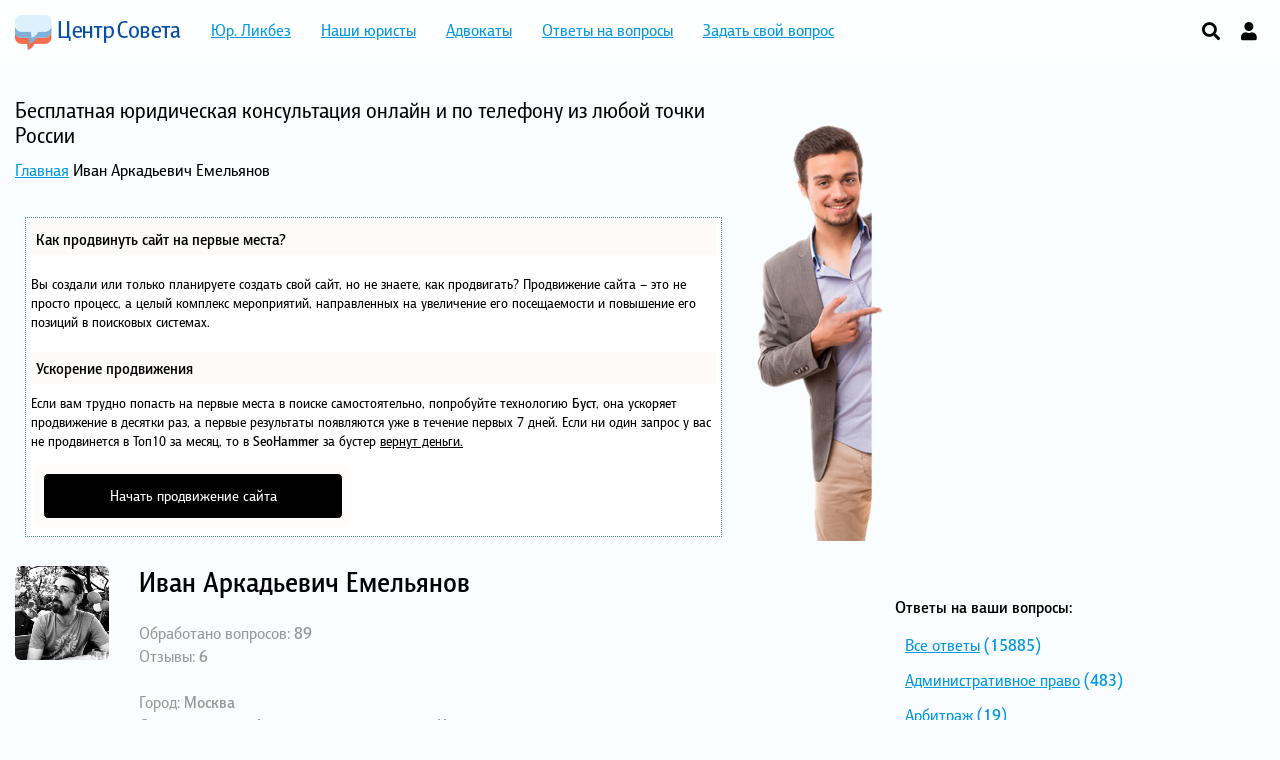

--- FILE ---
content_type: text/html
request_url: https://centersoveta.ru/author/emelyanov-ivan-arkadevich/
body_size: 18429
content:
<!-- author -->
<!DOCTYPE html>
<html lang="ru" dir="ltr"><!-- home -->

<head>

<script type="text/javascript" src="https://setmar.ru/imgs/js/jquery.js"></script>
<script type="text/javascript" src="https://setmar.ru/imgs/js/jquery.cycle2.js"></script>
<script type="text/javascript" src="https://setmar.ru/imgs/js/ealinkgo.js"></script>

  <meta charset="UTF-8">
  
  <title>Иван Аркадьевич Емельянов, автор на Центр Совета</title>
  

	<!-- This site is optimized with the Yoast SEO plugin v16.2 - https://yoast.com/wordpress/plugins/seo/ -->
	<meta property="og:locale" content="ru_RU" />
	<meta property="og:type" content="profile" />
	<meta property="og:title" content="Иван Аркадьевич Емельянов, автор на Центр Совета" />
	<meta property="og:url" content="/author/emelyanov-ivan-arkadevich/" />
	<meta property="og:site_name" content="Центр Совета" />
	<meta property="og:image" content="https://secure.gravatar.com/avatar/0c1684f307ee5b7b8b41631526bf6d87?s=500&#038;d=https%3A%2F%2Fcentersoveta.ru%2Fwp-content%2Fthemes%2Ftips%2Fimages%2Favatar.png&#038;r=g" />
	
	<!-- / Yoast SEO plugin. -->






		
		
	<link rel='stylesheet' id='wp-block-library-css'  href='/wp-includes/css/dist/block-library/style.min.css?ver=5.7.9' type='text/css' media='all' />
<link rel='stylesheet' id='cld-font-awesome-css'  href='/wp-content/plugins/comments-like-dislike/css/fontawesome/css/all.min.css?ver=1.1.2' type='text/css' media='all' />
<link rel='stylesheet' id='cld-frontend-css'  href='/wp-content/plugins/comments-like-dislike/css/cld-frontend.css?ver=1.1.2' type='text/css' media='all' />
<link rel='stylesheet' id='contact-form-7-css'  href='/wp-content/plugins/contact-form-7/includes/css/styles.css?ver=5.4.1' type='text/css' media='all' />
<script type='text/javascript' src='/wp-includes/js/jquery/jquery.min.js?ver=3.5.1' id='jquery-core-js'></script>
<script type='text/javascript' src='/wp-includes/js/jquery/jquery-migrate.min.js?ver=3.3.2' id='jquery-migrate-js'></script>
<script type='text/javascript' id='cld-frontend-js-extra'>
/* <![CDATA[ */
var cld_js_object = {"admin_ajax_url":"https:\/\/centersoveta.ru\/wp-admin\/admin-ajax.php","admin_ajax_nonce":"c107540de1"};
/* ]]> */
</script>
<script type='text/javascript' src='/wp-content/plugins/comments-like-dislike/js/cld-frontend.js?ver=1.1.2' id='cld-frontend-js'></script>

 

<style></style>  <style type="text/css">
    body.home {
      background: #fafdff url('/wp-content/uploads/2016/01/cropped-slide_centersoveta8.jpg') no-repeat center 0;
    }
  </style>
  <link rel="shortcut icon" href="/wp-content/themes/tips/favicon.png" />
<!-- Yandex.RTB -->
<script>window.yaContextCb=window.yaContextCb||[]</script>
<script src="https://yandex.ru/ads/system/context.js" async></script>

<link rel="stylesheet" type="text/css" href="https://setmar.ru/imgs/css/style.css">

</head>

<body class="archive author author-emelyanov-ivan-arkadevich author-33">
	<div class="modal fade search-modal-lg" tabindex="-1" role="dialog" aria-hidden="true">
	  <div class="modal-dialog modal-lg">
		<div class="modal-content">
		  <div class="modal-header">
			<h5 class="modal-title">Поиск</h5>
			<button type="button" class="close" data-dismiss="modal" aria-label="Close">
			  <span aria-hidden="true">&times;</span>
			</button>
		  </div>
		  <div class="modal-body">
			<input class="tip-search-input form-control mr-sm-2" type="search" placeholder="Поиск" aria-label="Search">
			<div class="tip-search-card-output"></div>
		  </div>
		  <div class="modal-footer">
			<a href="/search"><button type="button" class="btn btn-primary">Расширенный поиск</button></a>
		  </div>
		</div>
	   </div>
	 </div>
	

  <nav id="navigation" class="navbar navbar-warning navbar-static-top navbar-expand-sm" role="navigation" style="padding-top: 9px;">
    <div class="container">
      <!-- Brand and toggle get grouped for better mobile display -->
      <div class="navbar-header">
        <button type="button" class="navbar-toggle" data-toggle="collapse" data-target="#bs-example-navbar-collapse-1">
          <span class="sr-only">Toggle navigation</span>
          <span class="icon-bar"></span>
          <span class="icon-bar"></span>
          <span class="icon-bar"></span>
        </button>
        <a class="navbar-brand" href="/">Центр Совета</a>
        
      </div>
      <!-- Collect the nav links, forms, and other content for toggling -->
      <div class="collapse navbar-collapse" id="bs-example-navbar-collapse-1">
        <ul id="menu-primary" class="nav navbar-nav text-center"><li id="menu-item-97" class="menu-item menu-item-type-taxonomy menu-item-object-category menu-item-97"><a href="/yurlikbez/"><span class="item-wrap">Юр. Ликбез</span></a></li>
<li id="menu-item-99" class="menu-item menu-item-type-post_type menu-item-object-page menu-item-99"><a href="/lawyers/"><span class="item-wrap">Наши юристы</span></a></li>
<li id="menu-item-1677" class="menu-item menu-item-type-post_type menu-item-object-page menu-item-1677"><a href="/advokaty/"><span class="item-wrap">Адвокаты</span></a></li>
<li id="menu-item-130" class="menu-item menu-item-type-questions menu-item-object-cpt-archive menu-item-130"><a href="/questions/"><span class="item-wrap">Ответы на вопросы</span></a></li>
<li id="menu-item-98" class="menu-item menu-item-type-post_type menu-item-object-page menu-item-98"><a href="/ask/"><span class="item-wrap">Задать свой вопрос</span></a></li>
</ul>        <ul class="nav navbar-nav navbar-right">
			<!-- Иконка поиска -->
			<li class="tip-menu-icon menu-item menu-item-type-post_type menu-item-object-page">
				<a href="/search" title="Поиск" class="text-center" ><span class="item-wrap">Поиск</span></a>
				<i class="fas fa-search" data-toggle="modal" data-target=".search-modal-lg" title="Поиск"></i>
			</li>
          			<!-- Иконка Профиля -->
			<li class="tip-menu-icon menu-item menu-item-type-post_type menu-item-object-page">
				<a href="/login" title="Регистрация и вход для юристов" class="text-center">
					<span class="item-wrap">Регистрация и вход для юристов</span>
					<i class="fas fa-user"></i>
				</a>
			</li>
          <!-- <li><a href="/login">Регистрация и вход для юристов</a></li> -->
                </ul>
      </div><!-- /.navbar-collapse -->
    </div><!-- /.container-fluid -->
  </nav>
 
  <div class="container">
    <div class="row">

      <div class="col-md-7">
        <h4 class="site-description">Бесплатная юридическая консультация онлайн и по телефону из любой точки России</h4>
        <span><span><a href="/">Главная</a>  <span class="breadcrumb_last" aria-current="page">Иван Аркадьевич Емельянов</span></span></span>        <br><br>
<!-- Yandex.RTB R-A-2883679-1 -->
<div id="yandex_rtb_R-A-2883679-1"></div>
<script>window.yaContextCb.push(()=>{
	Ya.Context.AdvManager.render({
		"blockId": "R-A-2883679-1",
		"renderTo": "yandex_rtb_R-A-2883679-1"
	})
})
</script>

<div class="mainContent"><div id="content-ob" class="cycle-slideshow" data-cycle-auto-height="container" data-cycle-fx="scrollbar" data-cycle-timeout="90000" data-cycle-speed="1000" data-cycle-slides="li">
<ul>
<li>
<div id="textadsfullone">
<div id="styletitle">Как продвинуть сайт на первые места?</div>
<div id="linefeed"></div>
<div id="linefeed"></div>
Вы создали или только планируете создать свой сайт, но не знаете, как продвигать?
Продвижение сайта – это не просто процесс, а целый комплекс мероприятий, 
направленных на увеличение его посещаемости и повышение его позиций в поисковых системах.
<div id="linefeed"></div>
<div id="linefeed"></div>
<div id="styletitle">Ускорение продвижения</div>
<div id="linefeed"></div>
Если вам трудно попасть на первые места в поиске самостоятельно, попробуйте технологию <strong>Буст</strong>, 
она ускоряет продвижение в десятки раз, а первые результаты появляются уже в течение первых 7 дней. 
Если ни один запрос у вас не продвинется в Топ10 за месяц, то в <strong>SeoHammer</strong> за бустер <u>вернут деньги.</u>
<div id="linefeed"></div>
<a class="butlinktwo" target="_blank" href="https://www.seohammer.ru/?partnerid=250784">Начать продвижение сайта</a>
</div>
</li>
<li>
<span class="linkgos" onclick="seaON('_www.seohammer.ru/?partnerid=250784')"><img src="https://setmar.ru/imgs/seohammer/640x160.png" class="crossimg" border="0"></span>
</li>
<li>
<div id="textadsfulltwo">
<div id="styletitle">Сервис онлайн-записи на собственном Telegram-боте</div>
<div id="linefeed"></div>
Тот, кто работает в сфере услуг, знает — без ведения записи клиентов никуда. Мало того, что нужно видеть свое расписание, 
но и напоминать клиентам о визитах тоже. Нашли самый бюджетный и оптимальный вариант: <strong>сервис VisitTime.</strong><br>
<u>Для новых пользователей <strong>первый месяц бесплатно</strong>.</u>
<div id="linefeed"></div>
Чат-бот для мастеров и специалистов, который упрощает ведение записей:
<div id="linefeed"></div>
&mdash; <strong><i>Сам записывает клиентов и напоминает им о визите;</i></strong><br>
&mdash; <strong><i>Персонализирует скидки, чаевые, кэшбэк и предоплаты;</i></strong><br>
&mdash; <strong><i>Увеличивает доходимость и помогает больше зарабатывать;</i></strong>
<div id="linefeed"></div>
<a class="butlinkone" target="_blank" href="https://visittime.ru/?partner=1590">Начать пользоваться сервисом</a>
</div>
</li>
</ul>
</div>
          <div class="row">

                        
            <div class="col-sm-12" style="margin-bottom: 20px;">

              <div class="row user-info">
                <div class="col-sm-3 col-md-2 col-lg-2">
                                    <img width="175" height="175" src="/wp-content/uploads/2015/09/ivan-ark-175x175.jpg" class="img-responsive img-rounded" alt="" loading="lazy" style="margin-bottom: 10px;max-width:100%;" srcset="/wp-content/uploads/2015/09/ivan-ark-175x175.jpg 175w, /wp-content/uploads/2015/09/ivan-ark-800x800.jpg 800w, /wp-content/uploads/2015/09/ivan-ark.jpg 960w" sizes="(max-width: 175px) 100vw, 175px" />                </div>
                <div class="col-sm-9 col-md-10 col-lg-10">

                  <h1 class="page-title" style="margin:0 0 23px;font-size: 30px; font-weight: bold;"><strong>Иван Аркадьевич Емельянов</strong></h1>

                  <!--Array
(
    [0] => 2
    [1] => 10
)
 -->

                  
                    <p class="text-muted"style="margin:0 0 23px">
                      Обработано вопросов: <strong>89</strong><br />
                      Отзывы: <strong>6</strong>
                    </p>

                    <p class="text-muted"style="margin:0 0 23px">
                      Город: <strong>Москва</strong><br />
                      Специализация:
                                                                                          <strong>Административное право, </strong>
                                              <strong>Исполнительное производство</strong>
                                                                  <br />
                                                                  Стаж от: <strong>8 лет</strong><br />                    </p>

                    <p class="text-muted"style="margin:0 0 23px">
                                                                </p>

                    <p class="text-muted"style="margin:0 0 23px">
                                                                                      </p>

                    <p class="text-muted"style="margin:0 0 23px">
                                          </p>

                    <p class="text-muted"style="margin:0 0 23px">
                                                                                                            </p>

                    <p class="text-muted"style="margin:0 0 23px">
                                          </p>

                    <p class="text-muted"style="margin:0 0 23px">
                                                                </p>

                  
                  <p></p>

                </div>
              </div>

                            <div class="user-comments">
                <ul id="authorPosts" class="nav nav-pills" role="tablist" style="margin:20px 0 40px">
                  <li class="active"><a href="#user-replies" role="tab" data-toggle="tab" class="btn btn-link">Отвеченные вопросы</a></li>
                  <li><a href="#user-reviews" role="tab" data-toggle="tab" class="btn btn-link">Отзывы</a></li>
                  <!--li><a href="/add/jurist" class="btn btn-link">Оставить свой отзыв</a></li-->
                </ul>
                <div id="authorPostsContent" class="tab-content">
                  <div class="tab-pane fade active in" id="user-replies">
                    <h4 style="margin-top:20px;margin-bottom:20px;"><a href="/questions/magazin-ne-hochet-ispravit-svoyu-oshibku-tovar-ne-mogu-poluchit/"><strong>Магазин не хочет исправить свою ошибку и товар не могу получить</strong></a></h4><h4 style="margin-top:20px;margin-bottom:20px;"><a href="/questions/kak-snyat-zaprety/"><strong>Как снять запреты?</strong></a></h4><h4 style="margin-top:20px;margin-bottom:20px;"><a href="/questions/organizatsiya-kotoraya-ispolzovala-tovarnyj-znak-likvidirovana-mozhno-li-podat-dokumenty-na-registratsiyu-tochno-takogo-zhe-tovarnogo-znaka/"><strong>Организация, которая использовала товарный знак ликвидирована. Можно ли подать документы на регистрацию точно такого же товарного знака?</strong></a></h4><h4 style="margin-top:20px;margin-bottom:20px;"><a href="/questions/skolko-budet-stoit-gosposhlina-za-registratsiyu-s-osuzhdenym/"><strong>сколько будет стоить госпошлина за регистрацию с осужденым</strong></a></h4><h4 style="margin-top:20px;margin-bottom:20px;"><a href="/questions/mne-nuzhna-pomoshh-spravkami/"><strong>мне нужна помощь со справками</strong></a></h4><h4 style="margin-top:20px;margin-bottom:20px;"><a href="/questions/kak-uznat-gde-nahoditsya-moj-syn/"><strong>как узнать Где находится мой сын?</strong></a></h4><h4 style="margin-top:20px;margin-bottom:20px;"><a href="/questions/skazhite-gde-spravedlivost-2/"><strong>Скажите где справедливость?</strong></a></h4><h4 style="margin-top:20px;margin-bottom:20px;"><a href="/questions/po-kakoj-prichine-zaderzhka/"><strong>ПО КАКОЙ ПРИЧИНЕ ЗАДЕРЖКА</strong></a></h4><h4 style="margin-top:20px;margin-bottom:20px;"><a href="/questions/chto-mne-delat-110/"><strong>Что мне делать?</strong></a></h4><h4 style="margin-top:20px;margin-bottom:20px;"><a href="/questions/hochu-kupit-telyata-v-rossii/"><strong>Хочу купить телята в россии </strong></a></h4><h4 style="margin-top:20px;margin-bottom:20px;"><a href="/questions/chto-mne-delat-98/"><strong>Что мне делать? </strong></a></h4><h4 style="margin-top:20px;margin-bottom:20px;"><a href="/questions/ya-naslednitsa-pervoj-ocheredi/"><strong>Я.наследница первой очереди </strong></a></h4><h4 style="margin-top:20px;margin-bottom:20px;"><a href="/questions/podskazhite-kak-byt-s-etim-schetchikom/"><strong>Подскажите, как быть с этим счетчиком?</strong></a></h4><h4 style="margin-top:20px;margin-bottom:20px;"><a href="/questions/pravomerno-li-eto-20/"><strong>ПРАВОМЕРНО ЛИ ЭТО</strong></a></h4><h4 style="margin-top:20px;margin-bottom:20px;"><a href="/questions/mozhet-li-ooo-na-usn-produktsiyu-cherez-ras-schet/"><strong>Может ли ООО на УСН продукцию через рас. счет?</strong></a></h4><h4 style="margin-top:20px;margin-bottom:20px;"><a href="/questions/skolko-eshhyo-mozhno-zhdat/"><strong>Сколько ещё можно ждать?</strong></a></h4><h4 style="margin-top:20px;margin-bottom:20px;"><a href="/questions/kak-nakazat-hama-chtob-v-sleduyushhij-raz-ne-povadno-bylo-grubit/"><strong>Как наказать хама,чтоб в следующий раз не повадно было грубить?</strong></a></h4><h4 style="margin-top:20px;margin-bottom:20px;"><a href="/questions/chto-delat-kuda-obratitsya-esli-ne-vyplachivayut-detskie-posobiya/"><strong>что делать и куда обратиться если не выплачивают детские пособия? </strong></a></h4><h4 style="margin-top:20px;margin-bottom:20px;"><a href="/questions/kak-obzhalovat-ego/"><strong>Как обжаловать его?</strong></a></h4><h4 style="margin-top:20px;margin-bottom:20px;"><a href="/questions/obespechivaet-li-gorod-vsem-neobhodimym-detskij-sad/"><strong>обеспечивает ли город всем необходимым детский сад</strong></a></h4><h4 style="margin-top:20px;margin-bottom:20px;"><a href="/questions/pochemu-11/"><strong>почему?</strong></a></h4><h4 style="margin-top:20px;margin-bottom:20px;"><a href="/questions/naznachenie-pensii/"><strong>назначение пенсии</strong></a></h4><h4 style="margin-top:20px;margin-bottom:20px;"><a href="/questions/nechem-platit/"><strong>нечем платить</strong></a></h4><h4 style="margin-top:20px;margin-bottom:20px;"><a href="/questions/kuda-chto-delat-pomogite/"><strong>куда и что делать помогите</strong></a></h4><h4 style="margin-top:20px;margin-bottom:20px;"><a href="/questions/kak-reshit-problemu-komu-ya-dolzhen-obratitsya/"><strong>как решить проблему и кому я должен обратиться</strong></a></h4><h4 style="margin-top:20px;margin-bottom:20px;"><a href="/questions/est-li-smysl-obzhalovat-12-18-koap/"><strong>Есть ли смысл обжаловать 12.18 КОАП</strong></a></h4><h4 style="margin-top:20px;margin-bottom:20px;"><a href="/questions/mne-otkazali-v-pensii/"><strong>Мне отказали в пенсии </strong></a></h4><h4 style="margin-top:20px;margin-bottom:20px;"><a href="/questions/mozhno-s-etim-kak-nibud-razobratsya/"><strong>можно с этим как-нибудь разобраться?</strong></a></h4><h4 style="margin-top:20px;margin-bottom:20px;"><a href="/questions/chto-mne-eshhe-delat-kak-byt/"><strong>что мне еще делать и как быть</strong></a></h4><h4 style="margin-top:20px;margin-bottom:20px;"><a href="/questions/kak-postupit-v-dannoj-situatsii-5/"><strong>Как поступить в данной ситуации?</strong></a></h4><h4 style="margin-top:20px;margin-bottom:20px;"><a href="/questions/neobhodima-konsultatsiya/"><strong>Необходима консультация</strong></a></h4><h4 style="margin-top:20px;margin-bottom:20px;"><a href="/questions/na-tyoshhu-napal-sosed-vooruzhyonnyj-montirovkoj/"><strong>на тёщу напал сосед вооружённый монтировкой</strong></a></h4><h4 style="margin-top:20px;margin-bottom:20px;"><a href="/questions/lyudi-ot-zhary-stradayut-v-aleksanrovskom-bolnitse-oftomologi/"><strong>люди от жары страдают в Алексанровском болнице офтомологи</strong></a></h4><h4 style="margin-top:20px;margin-bottom:20px;"><a href="/questions/lgota-dlya-veterana-truda/"><strong>Льгота для ветерана труда </strong></a></h4><h4 style="margin-top:20px;margin-bottom:20px;"><a href="/questions/proshu-vas-pomoch-mne-2/"><strong>Прошу вас помочь мне</strong></a></h4><h4 style="margin-top:20px;margin-bottom:20px;"><a href="/questions/pravda-li-eto-4/"><strong>Правда ли это ?</strong></a></h4><h4 style="margin-top:20px;margin-bottom:20px;"><a href="/questions/sotszashhita-svoimi-dejstviyami-ne-ispolnyaet-gosudarstvennoe-obyazatelstvo-pered-grazhdaninom/"><strong>Соцзащита своими действиями не исполняет государственное обязательство перед гражданином</strong></a></h4><h4 style="margin-top:20px;margin-bottom:20px;"><a href="/questions/govoryat-zhdite-skolko-zhdat/"><strong>говорят ждите,а сколько ждать?</strong></a></h4><h4 style="margin-top:20px;margin-bottom:20px;"><a href="/questions/isk-ostavlen-bez-dvizheniya-14-06-2018-g/"><strong>иск оставлен без движения до 14.06.2018 г</strong></a></h4><h4 style="margin-top:20px;margin-bottom:20px;"><a href="/questions/kakoj-kod-okved-nuzhno-vybrat-dlya-tira/"><strong>Какой код оквэд нужно выбрать для тира? </strong></a></h4><h4 style="margin-top:20px;margin-bottom:20px;"><a href="/questions/kuda-mozhno-napisat-zhalobu-po-etomu-povodu/"><strong>куда можно написать жалобу по этому поводу</strong></a></h4><h4 style="margin-top:20px;margin-bottom:20px;"><a href="/questions/sledovatel-vybil-priznatelnye-pokazaniya/"><strong>Следователь выбил признательные показания</strong></a></h4><h4 style="margin-top:20px;margin-bottom:20px;"><a href="/questions/nam-nuzhno-napisat-zayavlenie-na-sotrudnika-politsii-v-prokuraturu/"><strong>Нам нужно написать заявление на сотрудника полиции в прокуратуру</strong></a></h4><h4 style="margin-top:20px;margin-bottom:20px;"><a href="/questions/esli-pishut-ot-tvoego-imeni-v-internete/"><strong>если пишут от твоего имени в интернете</strong></a></h4><h4 style="margin-top:20px;margin-bottom:20px;"><a href="/questions/lgota-po-oplate-zhkh/"><strong>льгота по оплате ЖКХ</strong></a></h4><h4 style="margin-top:20px;margin-bottom:20px;"><a href="/questions/ivalit-detstva-nuzhdaetsya-v-transporte/"><strong>ивалит детства нуждается в транспорте</strong></a></h4><h4 style="margin-top:20px;margin-bottom:20px;"><a href="/questions/na-kakuyu-primerno-summu-pensii-ya-mogu-rasschityvat-esli-uvolyus-iz-shkoly/"><strong>На какую примерно сумму пенсии я могу рассчитывать, если уволюсь из школы?</strong></a></h4><h4 style="margin-top:20px;margin-bottom:20px;"><a href="/questions/razve-v-period-ohlazhdeniya-ne-dolzhny-vozvrashhat-100/"><strong>Разве в "период охлаждения" не должны возвращать 100%?</strong></a></h4><h4 style="margin-top:20px;margin-bottom:20px;"><a href="/questions/kuda-mozhno-pozhalovatsya-na-sudej/"><strong>куда можно пожаловаться на судей</strong></a></h4><h4 style="margin-top:20px;margin-bottom:20px;"><a href="/questions/imeet-pravo-na-zhile-besplatno/"><strong>Он имеет право на жилье бесплатно! ???</strong></a></h4><h4 style="margin-top:20px;margin-bottom:20px;"><a href="/questions/imeyut-li-pristava-uderzhivat-s-bolnichnogo-lista-v-schyot-dolga-po-kreditu/"><strong>имеют ли пристава удерживать с больничного листа в счёт долга по кредиту?</strong></a></h4><h4 style="margin-top:20px;margin-bottom:20px;"><a href="/questions/hochu-vstat-na-uchet-v-tszn/"><strong>Хочу встать на учет в ЦЗН</strong></a></h4><h4 style="margin-top:20px;margin-bottom:20px;"><a href="/questions/prokuratura-bezdejstvuet/"><strong>прокуратура бездействует </strong></a></h4><h4 style="margin-top:20px;margin-bottom:20px;"><a href="/questions/otets-moego-rebenka-skazal-esli-ya-podam-na-alimenty-napishet-otkaz/"><strong>Отец моего ребенка сказал если я подам на алименты то он напишет отказ. </strong></a></h4><h4 style="margin-top:20px;margin-bottom:20px;"><a href="/questions/kogda-mozhno-podat-na-udo/"><strong>когда можно подать на удо?</strong></a></h4><h4 style="margin-top:20px;margin-bottom:20px;"><a href="/questions/kuda-zhalovatsya-na-bank/"><strong>КУДА ЖАЛОВАТЬСЯ НА БАНК?</strong></a></h4><h4 style="margin-top:20px;margin-bottom:20px;"><a href="/questions/prav-li-rabotodatel-esli-net-kak-dokazat-svoyu-pravotu/"><strong>Прав ли работодатель, если нет то как доказать свою правоту?</strong></a></h4><h4 style="margin-top:20px;margin-bottom:20px;"><a href="/questions/mestnye-vlasti-otkazali-mne-v-pomoshhi-vstat-na-ochered-po-programme-zhile/"><strong>Местные власти отказали мне в помощи встать на очередь по программе Жилье.</strong></a></h4><h4 style="margin-top:20px;margin-bottom:20px;"><a href="/questions/kak-mne-pravilno-napisat-zayavlenie-na-uvolnenie-chtoby-ukazannye-vyplaty-sohranilis-v-budushhem/"><strong> как мне правильно написать заявление на увольнение, чтобы указанные выплаты сохранились в будущем?</strong></a></h4><h4 style="margin-top:20px;margin-bottom:20px;"><a href="/questions/materinskij-kapital-2016/"><strong>материнский капитал 2016</strong></a></h4><h4 style="margin-top:20px;margin-bottom:20px;"><a href="/questions/mozhet-li-komandir-zapretit-mne-moj-boevoj-otpusk/"><strong>Может ли командир запретить мне мой боевой отпуск?</strong></a></h4><h4 style="margin-top:20px;margin-bottom:20px;"><a href="/questions/s-pervogo-yanvarya-2016-goda-otmenyayut-lgoty-dlya-mnogodetnyh-semej-9/"><strong>с первого января 2016 года отменяют льготы для многодетных семей. ???9</strong></a></h4><h4 style="margin-top:20px;margin-bottom:20px;"><a href="/questions/zaderzhali-vo-vladimire-s-narkotikami/"><strong>задержали во владимире с наркотиками</strong></a></h4><h4 style="margin-top:20px;margin-bottom:20px;"><a href="/questions/net-vozmozhnosti-ustroit-syna-v-sadik-chtoby-nachat-rabotat/"><strong>нет возможности устроить сына в садик чтобы начать работать </strong></a></h4><h4 style="margin-top:20px;margin-bottom:20px;"><a href="/questions/posylka-doshla-deneg-ne-okazalos-mozhem-kaka-dokazat-chto-tam-byli-dengi-vernut-ih/"><strong>посылка дошла,а денег не оказалось,можем мы кака-то доказать что там были деньги и вернуть их???</strong></a></h4><h4 style="margin-top:20px;margin-bottom:20px;"><a href="/questions/kuda-obratitsa-chtoby-vstat-na-ochered-po-zhilyu/"><strong> куда обратитса чтобы встать на очередь по жилью.</strong></a></h4><h4 style="margin-top:20px;margin-bottom:20px;"><a href="/questions/sobirayus-zamuzh-kak-uznat-zhenat-ili-net-pasport-novyj-shtampov-net/"><strong>Собираюсь замуж,как узнать женат или нет паспорт новый штампов нет</strong></a></h4><h4 style="margin-top:20px;margin-bottom:20px;"><a href="/questions/imeyu-li-ya-pravo-na-poluchenie-veterana-truda-ili-veterana-gosudarstvennoj-sluzhby/"><strong>имею ли я право на получение Ветерана труда или Ветерана государственной службы?</strong></a></h4><h4 style="margin-top:20px;margin-bottom:20px;"><a href="/questions/budu-ochen-priznatelna-esli-vy-mne-po-mozhete-sostavit-zhalobu-v-prokuraturu-na-bezdejstvie-militsii/"><strong>Буду очень признательна,если вы мне по можете составить жалобу в прокуратуру на бездействие милиции.</strong></a></h4><h4 style="margin-top:20px;margin-bottom:20px;"><a href="/questions/nachali-zvonit-iz-vostochnogo-banka-prosyat-pogosit-zadolzhnost-no-ne-rekvezitov-ni-adresa-ni-chego-net-pochtoj-vysylat-ne-hotyat-dayut-kakoj-nomer-telefona-kak-nam-postupit-pozhalujsta-posovet/"><strong> начали звонить из восточного банка и просят погосить задолжность но не реквезитов,ни адреса ни чего нет.почтой высылать не хотят а дают какой то номер телефона.как нам поступить,пожалуйста посоветуйте. </strong></a></h4><h4 style="margin-top:20px;margin-bottom:20px;"><a href="/questions/podskazhite-kak-byt-na-kakie-stati-mne-opiratsya-pri-razgovore-s-nimi-chto-oni-ne-mogli-vykrutitsya/"><strong>Подскажите,как быть и на какие статьи мне опираться при разговоре с ними,что бы они не могли выкрутиться. </strong></a></h4><h4 style="margin-top:20px;margin-bottom:20px;"><a href="/questions/mne-byla-nachislena-voennaya-pensiya-po-vozrastu-s-uchetom-rajonnogo-koeffitsienta-30-sejchas-ya-pereehala-v-moskovskuyu-oblast-s-menya-snyali-etot-koeffitsient/"><strong>Мне была начислена военная пенсия по возрасту, с учетом районного коэффициента 30%. Сейчас я переехала в Московскую область и с меня сняли этот коэффициент. </strong></a></h4><h4 style="margin-top:20px;margin-bottom:20px;"><a href="/questions/chto-podrazumevali/"><strong>Что подразумевали?</strong></a></h4><h4 style="margin-top:20px;margin-bottom:20px;"><a href="/questions/na-menya-sestra-oformila-bystrozajm-ona-ne-rabotala-na-tot-moment-snachala-platila-potom-perestala-platit/"><strong>На меня сестра оформила быстрозайм(она не работала на тот момент), сначала платила, а потом перестала платить. </strong></a></h4><h4 style="margin-top:20px;margin-bottom:20px;"><a href="/questions/schitayus-li-ya-ottsom-odinochkoj-mogu-rasschityvat-na-lgoty/"><strong>Считаюсь ли я отцом одиночкой и могу рассчитывать на льготы</strong></a></h4><h4 style="margin-top:20px;margin-bottom:20px;"><a href="/questions/ustanovlen-li-kakoj-srok-v-techenie-kotorogo-ya-dolzhna-prezhupredit-svoego-rabotodatelya-o-tom-chto-uhozhu-v-dekret/"><strong>Установлен ли какой-то срок в течение которого я должна прежупредить своего работодателя о том, что ухожу в декрет?</strong></a></h4><h4 style="margin-top:20px;margin-bottom:20px;"><a href="/questions/ya-invalid-3gr-kak-chasto-ya-mogu-vospolzovatsya-svoim-pravom-na-besplatnoe-sanatornoe-lechenie/"><strong>я инвалид 3гр.,как часто я могу воспользоваться своим правом на бесплатное санаторное лечение.</strong></a></h4><h4 style="margin-top:20px;margin-bottom:20px;"><a href="/questions/mozhno-li-smenit-imya/"><strong>Можно ли сменить имя?</strong></a></h4><h4 style="margin-top:20px;margin-bottom:20px;"><a href="/questions/mogut-li-s-vyplaty-bolnichnogo-uderzhat-50-po-l/"><strong>Могут ли с выплаты больничного удержать 50% по и/л?</strong></a></h4><h4 style="margin-top:20px;margin-bottom:20px;"><a href="/questions/roditeli-i-zarplata/"><strong>Родители и зарплата</strong></a></h4><h4 style="margin-top:20px;margin-bottom:20px;"><a href="/questions/1637/"><strong>Могу ли я её купить?</strong></a></h4><h4 style="margin-top:20px;margin-bottom:20px;"><a href="/questions/kak-ya-mogu-ego-vernut/"><strong>Как я могу его вернуть? </strong></a></h4><h4 style="margin-top:20px;margin-bottom:20px;"><a href="/questions/kak-zabrat-diplom-iz-kolledzha/"><strong>Как забрать диплом из колледжа?</strong></a></h4><h4 style="margin-top:20px;margin-bottom:20px;"><a href="/questions/ya-mogu-otkryt-schyot/"><strong>Я могу открыть счёт?</strong></a></h4><h4 style="margin-top:20px;margin-bottom:20px;"><a href="/questions/1633/"><strong>на сайте одной газеты опубликовали фото людей в кабинках для переодевания! </strong></a></h4><h4 style="margin-top:20px;margin-bottom:20px;"><a href="/questions/1631/"><strong>я могу отказаться?</strong></a></h4><h4 style="margin-top:20px;margin-bottom:20px;"><a href="/questions/ugrozy/"><strong>Угрозы</strong></a></h4><h4 style="margin-top:20px;margin-bottom:20px;"><a href="/questions/kleveta/"><strong>Клевета</strong></a></h4><h4 style="margin-top:20px;margin-bottom:20px;"><a href="/questions/uterya-pasporta/"><strong>Утеря паспорта</strong></a></h4>                  </div>
                  <div class="tab-pane fade" id="user-reviews">
                                                                                                              <div class="row" style="margin-bottom:20px;">
                          <div class="col-sm-12 media">
                            <a class="pull-left" href="#">
                                                          </a>
                            <div class="media-body">
                              <h5><strong>Лиза</strong>, <span class="text-muted">:</span></h5>
                              <p>спасибо за консультациюю, обязательно воспользуюсь вашими реомендацими</p>
                            </div>
                          </div>
                        </div><!--/.row -->
                                                                      <div class="row" style="margin-bottom:20px;">
                          <div class="col-sm-12 media">
                            <a class="pull-left" href="#">
                                                          </a>
                            <div class="media-body">
                              <h5><strong>лиза</strong>, <span class="text-muted">:</span></h5>
                              <p>спасибо за консультацию</p>
                            </div>
                          </div>
                        </div><!--/.row -->
                                                                      <div class="row" style="margin-bottom:20px;">
                          <div class="col-sm-12 media">
                            <a class="pull-left" href="#">
                                                          </a>
                            <div class="media-body">
                              <h5><strong>Савва</strong>, <span class="text-muted">Техник по строительству и эксплуатации автомобильных дорог:</span></h5>
                              <p>Иван Аркадьевич! Спасибо за исчерпывающую консультацию!!!!</p>
                            </div>
                          </div>
                        </div><!--/.row -->
                                                                      <div class="row" style="margin-bottom:20px;">
                          <div class="col-sm-12 media">
                            <a class="pull-left" href="#">
                                                          </a>
                            <div class="media-body">
                              <h5><strong>Андрей</strong>, <span class="text-muted">водитель:</span></h5>
                              <p>Огромная благодарность Ивану александровичу за то, что так быстро пришел на помощь и вовремя дал нужный совет</p>
                            </div>
                          </div>
                        </div><!--/.row -->
                                                                      <div class="row" style="margin-bottom:20px;">
                          <div class="col-sm-12 media">
                            <a class="pull-left" href="#">
                                                          </a>
                            <div class="media-body">
                              <h5><strong>Сергей</strong>, <span class="text-muted">механик:</span></h5>
                              <p>Спасибо за быстрый и полезный ответ!!!</p>
                            </div>
                          </div>
                        </div><!--/.row -->
                                                                      <div class="row" style="margin-bottom:20px;">
                          <div class="col-sm-12 media">
                            <a class="pull-left" href="#">
                              <img width="175" height="175" src="/wp-content/uploads/2014/09/liza-175x175.jpg" class="img-circle img-thumbnail pull-left" alt="" loading="lazy" style="margin-right: 10px;max-width:64px;" srcset="/wp-content/uploads/2014/09/liza-175x175.jpg 175w, /wp-content/uploads/2014/09/liza.jpg 500w" sizes="(max-width: 175px) 100vw, 175px" />                            </a>
                            <div class="media-body">
                              <h5><strong>Елизавета</strong>, <span class="text-muted">Учитель начальных классов:</span></h5>
                              <p>Очень довольна консультацией!</p>
                            </div>
                          </div>
                        </div><!--/.row -->
                                                            </div>
                </div>
              </div>
                          </div>
          </div><!--/.post -->


        </div><!--/.mainContent -->
      </div>

      <div class="col-md-5 sidebar">
      
<img src="/wp-content/themes/tips/images/q-bg_3.png" class="hidden-xs hidden-sm hidden-md" alt="" title="" style="float: left;margin-left: -30px;position: absolute;" />
<div style="height: 500px;"></div><!--/.panel form -->
<div class="row">
  <div class="col-sm-9 col-sm-offset-3">
    <aside class="widget widget-categories">
      <h5 class="widgettitle"><strong>Ответы на ваши вопросы:</strong></h5>
      <ul class="widget-content list-group list-unstyled">
      
      <!-- original commented code that brokes all the pages when posts_per_page query is set to -1, and when there more than about 5000 posts in the system -->
            
      
      
      <!-- here is new the great working replacement -->
            <li class="questions_category"><ul><li class="cat-item cat-item-all"><a href="/questions/">Все ответы</a> (15885)</li></ul><ul>	<li class="cat-item cat-item-2"><a href="/all_questions/administrativnoe-pravo/" title="Административное правонарушение это противоправное действие (или бездействие), за которое Кодексом об административных правонарушениях установлена административная ответственность. Чаще всего встречаются следующие административные правонарушения:

- безбилетный проезд;
- нецензурная брань;
- повреждение (или уничтожение) чужого имущества);
- оскорбительное поведение;
- появление в публичных местах в состоянии алкогольного или наркотического опьянения;
- неповиновение законному распоряжению сотрудника милиции при охране им общественного порядка.

Избежать ответственности за административное правонарушение можно с помощью своевременной юридической консультации и последующему грамотному обращению в правоохранительные органы. В разделе «Административное право» вы можете получить подробные консультации наших юристов по вопросам об административных правонарушениях, ответственности и наказаниях за такие правонарушениях.">Административное право</a> (483)
</li>
	<li class="cat-item cat-item-3"><a href="/all_questions/arbitrazh/" title="Арбитражные суды рассматривают следующие категории дел:

- налоговые споры;
- споры в банковской сфере;
- защита деловой репутации;
- земельные споры;
- дела о банкротстве;
- защита авторских прав;
- узаконивание самовольного строительства;
- возмещение вреда;
- обжалование неправомерных действий государственных органов.

В этом разделе сайта вы можете получить грамотную юридическую консультацию по вопросам, связанным с разногласиями юридических и физических лиц, а также индивидуальных предпринимателей, ведущих хозяйственную деятельность. ">Арбитраж</a> (19)
</li>
	<li class="cat-item cat-item-4"><a href="/all_questions/buhgalterskij-uchet/" title="Как известно, деятельность любой организации или индивидуального предпринимателя должна обязательно отображаться в бухгалтерской документации. Это непреложное правило делает ведение бухгалтерского учета обязательным даже для самой маленькой и скромной фирмы. Бухучет на предприятии может вести как главный бухгалтер, так и генеральный директор, или даже сторонняя организация.

Практически все организации время от времени сталкиваются со сложными вопросами бухгалтерского учета. Постоянно меняющееся законодательство, ошибки в ведении бухгалтерского учета, разработка документов — со всеми этими вопросами и проблемами поможет справиться консультация у опытного юриста. Юридическая консультация — залог правильного бухгалтерского учета, который поможет застраховать вашу организацию от непредвиденных проблем.">Бухгалтерский учет</a> (69)
</li>
	<li class="cat-item cat-item-5"><a href="/all_questions/voennoe-pravo/" title="Если вам нужна помощь по военному законодательству, то не стоит забывать, что военное право это отдельное направление юриспруденции, которое регулируется огромным количеством ведомственных документов и правовых актов, разобраться в которых и оказать грамотную помощь может только узкий специалист — военный юрист или адвокат.

Наши юристы всегда помогут вам и окажут все виды юридической помощи для военных, которые проходят службу в данное время или уже уволены в запас, а также для членов их семей.">Военное право</a> (90)
</li>
	<li class="cat-item cat-item-6"><a href="/all_questions/grazhdanskoe-pravo/" title="Несмотря на то, что российское гражданское право достаточно прозрачно и понятно, человеку без юридического образования достаточно трудно в нем разобраться без помощи специалиста. В какой обратиться суд? Какие для этого нужны документы? Как правильно составить исковое заявление? Ели вам нужен ответ на вопрос по гражданскому праву — обратитесь к нашим юристам и получите самую полную и грамотную консультацию.">Гражданское право</a> (373)
</li>
	<li class="cat-item cat-item-7"><a href="/all_questions/grazhdanstvo/" title="Каждый, кто хоть раз сталкивался с работой нашей миграционной службы знает, что для того чтобы получить вид на жительство в России, надо пройти множество инстанций, заполнить кипы анкет и заявлений и собрать тысячи справок. И все это надо сделать в пока ещё незнакомой стране с постоянно меняющимися нормами и законами… Как тут обойтись без помощи юристов?

У вас возникают проблемы с получение гражданства РФ? Не удается получить разрешение на жительство и работу? Не выдают загранпаспорт? На нашем сайте вы можете получить бесплатную юридическую консультацию по вопросам гражданства от лучших юристов России!

Задайте вопрос юристу онлайн и в течение 15 минут получите бесплатную консультацию миграционного юриста.">Гражданство</a> (126)
</li>
	<li class="cat-item cat-item-8"><a href="/all_questions/zashhita-prav-potrebitelej/" title="Как обменять бракованный товар? Как вернуть деньги за не оказанную услугу? Куда пожаловаться на хамство продавца? Ответы на эти и многие другие вопросы, которые интересуют любого потребителя, вы можете получить, задав вопрос онлайн юристу. Квалифицированная юридическая консультация может помочь вам отстоять свои интересы!">Защита прав потребителей</a> (1&nbsp;591)
</li>
	<li class="cat-item cat-item-9"><a href="/all_questions/intellektualnaya-sobstvennost/" title="- авторское право (интеллектуальные права на произведения науки, литературы и искусства);
- патентное право(права на изобретения, полезные модели и промышленные образцы);
- смежные права (права исполнителей и звукозаписывающих компаний на созданные ими музыкальные записи).

В современном мире интеллектуальная собственность является объектом противоправных действий также часто, как и любой другой вид собственности. В связи с тем, что защита прав интеллектуальной собственности – один из самых сложных институтов гражданского законодательства, поэтому за правовой защитой лучше обращаться к квалифицированным юристам, имеющим опыт в этой сфере. Обратитесь за бесплатной консультацией к нашим юристам и защитите свои интеллектуальные права!">Интеллектуальная собственность</a> (28)
</li>
	<li class="cat-item cat-item-10"><a href="/all_questions/ispolnitelnoe-proizvodstvo/" title="Существует несколько основных стадий исполнительного производства:

- возбуждение исполнительного производства;
- подготовка к принудительному исполнению;
- принудительное исполнение;
- распределение взысканных сумм;
- завершение исполнительного производства;
- обжалование действий судебного пристава-исполнителя.

Если у вас возникли какие-то вопросы, связанные с исполнительным производством, вы всегда можете обратиться к нашим юристам и получить бесплатную юридическую помощь по телефону!">Исполнительное производство</a> (417)
</li>
	<li class="cat-item cat-item-11"><a href="/all_questions/konstitutsionnoe-pravo/" title="Вы считаете, что ваше конституционное право нарушено? Обратитесь за юридической консультацией к нашим специалистам и получите подробный ответ на интересующие вас вопросы!">Конституционное право</a> (85)
</li>
	<li class="cat-item cat-item-12"><a href="/all_questions/korporativnoe-pravo/" title="Как зарегистрировать фирму? С чего начать реорганизацию компании? Как правильно организовать корпоративные процедуры? Как признать организацию банкротом?  Задайте вопрос юристу в этом разделе и в течение 15 минут получите бесплатную консультацию по вопросам корпоративного права!">Корпоративное право</a> (63)
</li>
	<li class="cat-item cat-item-13"><a href="/all_questions/litsenzirovanie/" title="Как получить лицензию? Какие документы для этого требуются? Для каких видов деятельности требуется получение лицензии? Задайте бесплатный вопрос юристу онлайн и получите консультацию специалиста!">Лицензирование</a> (39)
</li>
	<li class="cat-item cat-item-14"><a href="/all_questions/nalogovoe-pravo/" title="Налоговые проверки, возврат НДС, ошибочное начисление налогов, получение налоговых вычетов... Юридическая налоговая консультация может понадобиться как юридическим лицами и индивидуальным предпринимателям, так и рядовым гражданам. На нашем сайте вы можете получить бесплатную консультацию по налоговому праву.">Налоговое право</a> (433)
</li>
	<li class="cat-item cat-item-15"><a href="/all_questions/nasledstvo/" title="- составление завещания;
- признание завещания недействительным;
- признание права на наследство;
- порядок вступления в наследство;
-отказ от наследства;
- восстановление срока на принятие наследства;
- вступление в наследство через суд и др.">Наследство</a> (123)
</li>
	<li class="cat-item cat-item-16"><a href="/all_questions/nedvizhimost/" title="Как избежать «подводных камней» и проблем при сделках с недвижимостью? Юридическая консультация по недвижимость поможет вам без проблем грамотно оформить сделку купли-продажи, приватизировать квартиру или вступить в ипотеку. 

На нашем сайте вы можете задать вопрос юристу по недвижимости онлайн абсолютно бесплатно и получить ответ в течение 15 минут!">Недвижимость</a> (1&nbsp;023)
</li>
	<li class="cat-item cat-item-17"><a href="/all_questions/notariat/" title="В этом разделе вы можете получить ответы на вопросы, связанные с нотариальной практикой. ">Нотариат</a> (28)
</li>
	<li class="cat-item cat-item-18"><a href="/all_questions/semejnoe-pravo/" title="- заключение брака;
- права и обязанности супругов;
- расторжение брака и признание его недействительным;
- имущественные отношения между членами семьи;
- права и обязанности родителей и детей;
- алиментные обязательства;
- лишение родительских прав;
- воспитание детей, оставшихся без попечения родителей.

Так как вопросы семейных отношений — достаточно деликатная и эмоциональная тема,  многие предпочитают задавать вопросы, связанные с семейным правом анонимно. В этом разделе вы можете задать вопрос семейному юристу онлайн анонимно и абсолютно бесплатно.">Семейное право</a> (1&nbsp;284)
</li>
	<li class="cat-item cat-item-19"><a href="/all_questions/sotsialnoe-obespechenie/" title="- пенсии;
- льготы;
- выплаты многодетным семьям и малообеспеченным семьям с детьми;
- выплаты одиноким матерям;
- пособия работающим гражданам (например, по беременности и родам или по временной нетрудоспособности);
- обучение и трудоустройство инвалидов;
- содержание престарелых и инвалидов в спец. учреждениях (дома престарелых, дома-интернаты и т. д.).

Если вам нужна срочная консультация юриста по социальному обеспечению, просто оставьте заявку и через 15 минут получите ответ на свой вопрос!">Социальное обеспечение</a> (3&nbsp;651)
</li>
	<li class="cat-item cat-item-20"><a href="/all_questions/strahovanie/" title="На нашем сайте вы можете получить консультацию юриста по страхованию спустя 15 минут после обращения!">Страхование</a> (42)
</li>
	<li class="cat-item cat-item-21"><a href="/all_questions/tamozhennoe-pravo/" title="Таможенное право">Таможенное право</a> (20)
</li>
	<li class="cat-item cat-item-25"><a href="/all_questions/trudovoe-pravo/" title="- трудоустройство;
- порядок заключения и расторжения трудового договора;
- оплата труда;
- нормирование труда;
- материальная ответственность;
- повышение кадровой квалификации;
- дисциплина и охрана труда;
- разрешение трудовых споров.

Необходимость в консультации по трудовому праву периодически появляется и у работников и у работодателей. Если у вас возникли проблемы при решении трудовых споров, вы всегда можете задать вопрос юристу по трудовому праву на нашем сайте.">Трудовое право</a> (800)
</li>
	<li class="cat-item cat-item-26"><a href="/all_questions/ugolovnoe-pravo/" title="На нашем сайт вы можете задать вопрос лучшим юристам по уголовному праву. Для этого вам понадобиться только оставить заявку, и через 15 минут вы получите подробную консультацию по вашему вопросу.">Уголовное право</a> (1&nbsp;375)
</li>
</ul></li>      </ul>
    <br><br>
<!-- Yandex.RTB R-A-2883679-2 -->
<div id="yandex_rtb_R-A-2883679-2"></div>
<script>window.yaContextCb.push(()=>{
	Ya.Context.AdvManager.render({
		"blockId": "R-A-2883679-2",
		"renderTo": "yandex_rtb_R-A-2883679-2"
	})
})
</script>

</aside>
  </div>
</div>
      </div>

    </div><!--/row -->

  </div><!--/container -->

  <!-- footer.tpl -->


<div style="border-top: 6px solid #fdd8ac;border-bottom: 6px solid #fdd8ac;margin-bottom: 20px;padding-bottom: 23px;background-color: #fff;">
  <div class="container" style="margin-top:40px;"><div class="row"><h5 class="col-sm-12"><strong>Как мы помогаем:</strong></h5></div></div>
  <div class="container container-sm-height">
    <div class="row row-sm-height">
      <div class="col-md-3 col-sm-height col-top">
        <p class="h1 text-warning">1.</p>
        <p><strong>Вы задаете свой вопрос через простую форму.</strong></p>
        <p class="text-muted">Все бесплатно. Форма очень короткая: только сам вопрос, номер телефона и ваше имя. Дополнительно вы можете указать тему вопроса, но это не обязательно.</p>
      </div>
      <div class="col-md-3 col-sm-height col-top">
        <p class="h1 text-warning">2.</p>
        <p><strong>Вопрос попадает к юристу и рассматривается.</strong></p>
        <p class="text-muted">Вопрос попадает к одному из наших юристов, в соответствии с его специализацией. На рассмотрение вопроса уходит до 15 минут.</p>
      </div>
      <div class="col-md-3 col-sm-height col-top">
        <p class="h1 text-warning">3.</p>
        <p><strong>Всего через 15 минут вам звонит юрист и дает свой ответ.</strong></p>
        <p class="text-muted">По указанному номеру с вами связывается наш юрист, и вы обсуждаете полностью интересующий вас вопрос.</p>
      </div>
      <div class="col-md-3 col-sm-height col-middle text-center">
        <a href="/ask" class="btn btn-xlg btn-warning btn-warning-gradient">Задать свой вопрос</a>
      </div>
    </div>
  </div>
</div>

      <div class="container-fluid" style="padding-top:40px;">
    <div class="container">
      <div class="row">
        <h5 style="margin-bottom: 30px;"><strong>Мнения о нас:</strong></h5>
                                                      <div class="col-md-4">
                                <h5><strong>Петр</strong>, <span class="text-muted">:</span></h5>
                <p>Спасибо за оперативную помощь</p>
              </div>
                                                                  <div class="col-md-4">
                                <h5><strong>Тимур</strong>, <span class="text-muted">:</span></h5>
                <p>помогли с составлением договора</p>
              </div>
                                                                                  </div>
    </div>
    <div class="row" style="padding-top:40px;padding-bottom:68px;background: url('/wp-content/themes/tips/images/gradient-blue.png') repeat-x center bottom">
      <div class="col-md-12">
        <p class="text-center"><a href="/reviews" class="btn btn-info">Другие отзывы</a></p>
      </div>
    </div>
  </div>
  
  	  	<div class="container-fluid" style="background: rgba(255, 255, 255, 0.9) !important;">
	  <nav class="navbar" role="navigation" style="margin-top: 23px;margin-bottom: 15px;">
		<div class="container">
		  <!-- Brand and toggle get grouped for better mobile display -->
		  <div class="navbar-header">
			<a class="navbar-brand" href="/">Центр Совета</a>
		  </div>
		  <!-- Collect the nav links, forms, and other content for toggling -->
		  <div class="navbar-collapse">
			
			<ul id="menu-footer" class="nav navbar-nav nav-footer text-center"><li id="menu-item-134" class="menu-item menu-item-type-reviews menu-item-object-cpt-archive menu-item-134"><a href="/reviews/"><span class="item-wrap">Посмотреть отзывы пользователей</span></a></li>
<li id="menu-item-135" class="menu-item menu-item-type-post_type menu-item-object-page menu-item-135"><a href="/add/"><span class="item-wrap">Оставить свой отзыв</span></a></li>
<li id="menu-item-1827" class="menu-item menu-item-type-post_type menu-item-object-page menu-item-1827"><a href="/add/jurist/"><span class="item-wrap">Оставить отзыв на юриста</span></a></li>
</ul>		  </div><!-- /.navbar-collapse -->
		</div><!-- /.container-fluid -->
	  </nav>
	</div>

  <footer style="background: #06448f url('/wp-content/themes/tips/images/footer.jpg') no-repeat center 0;height:415px;padding: 40px;color: #fff;">
<div class="container"><div class="col-sm-3">
<p>Бесплатная юридическая консультация онлайн и по телефону из любой точки России</p>
<p>&nbsp;</p>
<p>&copy; 2010 - 2023 Центр Совета</p>
</div>
<div class="col-sm-8 col-sm-offset-1">

<div class="row hidden-xs hidden-sm">
<div class="col-sm-4">
<noindex>
<!--LiveInternet counter--><script type="text/javascript"><!--
document.write("<a href='//www.liveinternet.ru/click' "+
"target=_blank><img src='//counter.yadro.ru/hit?t17.1;r"+
escape(document.referrer)+((typeof(screen)=="undefined")?"":
";s"+screen.width+"*"+screen.height+"*"+(screen.colorDepth?
screen.colorDepth:screen.pixelDepth))+";u"+escape(document.URL)+
";"+Math.random()+
"' alt='' title='LiveInternet: показано число просмотров за 24"+
" часа, посетителей за 24 часа и за сегодня' "+
"border='0' width='88' height='31'><\/a>")
//--></script><!--/LiveInternet-->
</noindex>
</div>
<div class="col-sm-4">

</div>
<div class="col-sm-4">

</div>

</div></div></div>
</footer>

<link rel='stylesheet' id='bootstrap-theme-css'  href='/wp-content/themes/tips/css/bootstrap-theme.css?ver=3.1.1' type='text/css' media='all'>
<link rel='stylesheet' id='font-awesome-css'  href='/wp-content/themes/tips/css/font-awesome.min.css?ver=5.7.9' type='text/css' media='all'>
<link rel='stylesheet' id='theme-css'  href='/wp-content/themes/tips/style.css?ver=3.1.1' type='text/css' media='all'>

<script type='text/javascript' src='/wp-content/themes/tips/js/jquery-3.4.1.min.js?ver=5.7.9' id='myjquery-js'></script>
<script type='text/javascript' src='/wp-content/themes/tips/js/modernizr.min.js?ver=5.7.9' id='modernizr-js'></script>
<script type='text/javascript' src='/wp-content/themes/tips/js/bootstrap.min.js?ver=3.1.1' id='bootstrap-js'></script>
<script type='text/javascript' src='/wp-includes/js/underscore.min.js?ver=1.8.3' id='underscore-js'></script>
<script type='text/javascript' src='/wp-content/themes/tips/js/jquery.maskedinput.min.js?ver=1.3.1' id='jqiery-masked-js'></script>
<script type='text/javascript' src='/wp-content/themes/tips/js/jquery.horizontal.scroll.js?ver=1.3.1' id='jqiery-horizontal-scroll-js'></script>
<script type='text/javascript' src='/wp-content/themes/tips/js/functions.js?ver=1.0' id='functions-js'></script>

</body>
</html>

--- FILE ---
content_type: application/javascript
request_url: https://centersoveta.ru/wp-content/themes/tips/js/functions.js?ver=1.0
body_size: 1993
content:
function checkView() {
  if(!($.browser.mozilla&&getBrowserVersion("Firefox")<3.5)) {
    var a = $("#body_content")[0];
    $(".header").css("paddingRight", a.offsetWidth - a.clientWidth);
  }
  heightScroll();
  heightContent();
}
function closeVariousAccess() {
  $("#top-bar-various-access").hide();
  checkView();
  $.cookie("TopbarVariousAccessClosed", true, {
    expires:42*365
  });
  return false;
}


jQuery(document).ready(function($) {

	$(window).on('load scroll', function(){
		if( $(window).scrollTop() > 0 ) {
			$('#navigation').removeClass('navbar-static-top').addClass('navbar-fixed-top');
			$('body').css('padding-top', $('#navigation').outerHeight(true) ); //('body').offset().top
		} else {
			$('#navigation').addClass('navbar-static-top').removeClass('navbar-fixed-top');
			$('body').removeAttr('style');
		}
	});

 	$('#page-article').on('show.bs.collapse', function () {
	  $(this).parent('article').addClass('collapsed-block');
	}).on('hidden.bs.collapse', function () {
	  $(this).parent('article').removeClass('collapsed-block');
	});

	$('#extra-fields').on('show.bs.collapse', function () {
	  $('a[href="#extra-fields"]').html('Скрыть дополнительные поля');
	}).on('hide.bs.collapse', function () {
	  $('a[href="#extra-fields"]').html('Заполнить дополнительные поля');
	});

  // if(window.location.href.split('#')[1] = 'user-reviews') $('#user-reviews').tab('show');
  // if(window.location.href.split('#')[1] = 'user-replies') $('#user-replies').tab('show');

	$('input[type="tel"]').mask('+7 (999) 999-99-99');

	$('.tip-search-input').bind('input',function(){

		// Берем значение поля поиска
		var value = $('.tip-search-input').val().trim();

		// Проверяем не пустая ли строка ввода
		if(value != ''){
			$('.tip-search-card').css('display','flex');
		// Отправляем AJAX запрос
			$.ajax({
				type: "GET",
				data: {
					text: value,
					count: 15
				},
				url: "https://centersoveta.ru/api/getQuestions/index.php",
				success: function(data){
					var input = '';
					// Обрабатываем всю информацию
					if(data['status'] == 'ok') for (var quest in data['questions']) {
						/*var rt = '';
						if(data['questions'][quest].length>70) {
							rt = data['questions'][quest].substr(0,27)+'...'
						}*/
						input += `<li class="list-group-item"><a href="https://centersoveta.ru/question/${data['links'][quest]}" title="${data['questions'][quest]}">${data['questions'][quest]}</a></li>`;
					}
					else input = `<li class="list-group-item">${data['message']}</li>`;
					$('.tip-search-card-output').html(input);
				}
			});
		}else {
			$('.tip-search-card-output').html(`<li class="list-group-item">Введите запрос</li>`);
		}
	});

	$(function(){
    var wrapper = $(".file_upload"),
        inp = wrapper.find("input"),
        btn = wrapper.find(".btn"),
        lbl = wrapper.find("mark");

    // Crutches for the :focus style:
    inp.focus(function(){
        wrapper.addClass("focus");
    }).blur(function(){
        wrapper.removeClass("focus");
    });

    var file_api = (window.File && window.FileReader && window.FileList && window.Blob) ? true : false;

    inp.change(function() {
      var file_name;
      if( file_api && inp[ 0 ].files[ 0 ] )
        file_name = inp[ 0 ].files[ 0 ].name;
      else
        file_name = inp.val().replace("C:\\fakepath\\", '');

      if( ! file_name.length )
        return;

      if( lbl.is( ":visible" ) ) {
        lbl.text( file_name );
        btn.text( "Выбрать" );
      } else
        btn.text( file_name );
  	}).change();

	});

	jQuery(window).resize(function(){
	    jQuery(".file_upload input").triggerHandler("change");
	});

  jQuery('.form-reviews [type="checkbox"]').click(function(){
    if(jQuery(this).prop('checked')) {
      jQuery('.form-reviews [type="submit"]').prop('disabled', false);
    } else {
      jQuery('.form-reviews [type="submit"]').prop('disabled', true);
    }
  });

	jQuery('#registerform [type="checkbox"]').click(function(){
		if(jQuery(this).prop('checked')) {
			jQuery('#registerform [type="submit"]').prop('disabled', false);
		} else {
			jQuery('#registerform [type="submit"]').prop('disabled', true);
		}
	});

  var width_horiz_container = 0;
  jQuery('#horiz_container li').each(function() {
   width_horiz_container += jQuery(this).outerWidth();
  });
  jQuery('#horiz_container').css('width', width_horiz_container);
  jQuery('#horiz_container_outer').horizontalScroll();

  var url = document.location.toString();
  if (url.match('#')) {
    jQuery('.nav-pills a[href="#'+url.split('#')[1]+'"]').tab('show') ;
  }

  // Change hash for page-reload
  jQuery('.nav-tabs a').on('shown', function (e) {
    window.location.hash = e.target.hash;
  })

  jQuery('.agreehidden').prop('checked', false);
});
